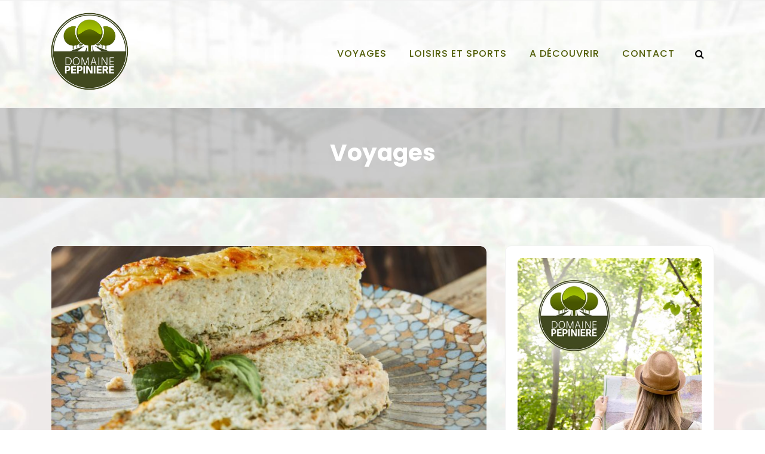

--- FILE ---
content_type: text/html; charset=UTF-8
request_url: https://www.domaine-pepiniere.fr/voyages/
body_size: 11763
content:
<!doctype html>
<html lang="fr-FR">
<head>
	<meta charset="UTF-8">
	<meta name="viewport" content="width=device-width, initial-scale=1">
	<link rel="profile" href="http://gmpg.org/xfn/11">
	<title>Voyages</title>
<meta name='robots' content='max-image-preview:large' />
<link rel='dns-prefetch' href='//fonts.googleapis.com' />
<link rel="alternate" type="application/rss+xml" title=" &raquo; Flux" href="https://www.domaine-pepiniere.fr/feed/" />
<link rel="alternate" type="application/rss+xml" title=" &raquo; Flux des commentaires" href="https://www.domaine-pepiniere.fr/comments/feed/" />
<link rel="alternate" type="application/rss+xml" title=" &raquo; Flux de la catégorie Voyages" href="https://www.domaine-pepiniere.fr/voyages/feed/" />
<style id='wp-img-auto-sizes-contain-inline-css' type='text/css'>
img:is([sizes=auto i],[sizes^="auto," i]){contain-intrinsic-size:3000px 1500px}
/*# sourceURL=wp-img-auto-sizes-contain-inline-css */
</style>
<style id='wp-emoji-styles-inline-css' type='text/css'>

	img.wp-smiley, img.emoji {
		display: inline !important;
		border: none !important;
		box-shadow: none !important;
		height: 1em !important;
		width: 1em !important;
		margin: 0 0.07em !important;
		vertical-align: -0.1em !important;
		background: none !important;
		padding: 0 !important;
	}
/*# sourceURL=wp-emoji-styles-inline-css */
</style>
<style id='wp-block-library-inline-css' type='text/css'>
:root{--wp-block-synced-color:#7a00df;--wp-block-synced-color--rgb:122,0,223;--wp-bound-block-color:var(--wp-block-synced-color);--wp-editor-canvas-background:#ddd;--wp-admin-theme-color:#007cba;--wp-admin-theme-color--rgb:0,124,186;--wp-admin-theme-color-darker-10:#006ba1;--wp-admin-theme-color-darker-10--rgb:0,107,160.5;--wp-admin-theme-color-darker-20:#005a87;--wp-admin-theme-color-darker-20--rgb:0,90,135;--wp-admin-border-width-focus:2px}@media (min-resolution:192dpi){:root{--wp-admin-border-width-focus:1.5px}}.wp-element-button{cursor:pointer}:root .has-very-light-gray-background-color{background-color:#eee}:root .has-very-dark-gray-background-color{background-color:#313131}:root .has-very-light-gray-color{color:#eee}:root .has-very-dark-gray-color{color:#313131}:root .has-vivid-green-cyan-to-vivid-cyan-blue-gradient-background{background:linear-gradient(135deg,#00d084,#0693e3)}:root .has-purple-crush-gradient-background{background:linear-gradient(135deg,#34e2e4,#4721fb 50%,#ab1dfe)}:root .has-hazy-dawn-gradient-background{background:linear-gradient(135deg,#faaca8,#dad0ec)}:root .has-subdued-olive-gradient-background{background:linear-gradient(135deg,#fafae1,#67a671)}:root .has-atomic-cream-gradient-background{background:linear-gradient(135deg,#fdd79a,#004a59)}:root .has-nightshade-gradient-background{background:linear-gradient(135deg,#330968,#31cdcf)}:root .has-midnight-gradient-background{background:linear-gradient(135deg,#020381,#2874fc)}:root{--wp--preset--font-size--normal:16px;--wp--preset--font-size--huge:42px}.has-regular-font-size{font-size:1em}.has-larger-font-size{font-size:2.625em}.has-normal-font-size{font-size:var(--wp--preset--font-size--normal)}.has-huge-font-size{font-size:var(--wp--preset--font-size--huge)}.has-text-align-center{text-align:center}.has-text-align-left{text-align:left}.has-text-align-right{text-align:right}.has-fit-text{white-space:nowrap!important}#end-resizable-editor-section{display:none}.aligncenter{clear:both}.items-justified-left{justify-content:flex-start}.items-justified-center{justify-content:center}.items-justified-right{justify-content:flex-end}.items-justified-space-between{justify-content:space-between}.screen-reader-text{border:0;clip-path:inset(50%);height:1px;margin:-1px;overflow:hidden;padding:0;position:absolute;width:1px;word-wrap:normal!important}.screen-reader-text:focus{background-color:#ddd;clip-path:none;color:#444;display:block;font-size:1em;height:auto;left:5px;line-height:normal;padding:15px 23px 14px;text-decoration:none;top:5px;width:auto;z-index:100000}html :where(.has-border-color){border-style:solid}html :where([style*=border-top-color]){border-top-style:solid}html :where([style*=border-right-color]){border-right-style:solid}html :where([style*=border-bottom-color]){border-bottom-style:solid}html :where([style*=border-left-color]){border-left-style:solid}html :where([style*=border-width]){border-style:solid}html :where([style*=border-top-width]){border-top-style:solid}html :where([style*=border-right-width]){border-right-style:solid}html :where([style*=border-bottom-width]){border-bottom-style:solid}html :where([style*=border-left-width]){border-left-style:solid}html :where(img[class*=wp-image-]){height:auto;max-width:100%}:where(figure){margin:0 0 1em}html :where(.is-position-sticky){--wp-admin--admin-bar--position-offset:var(--wp-admin--admin-bar--height,0px)}@media screen and (max-width:600px){html :where(.is-position-sticky){--wp-admin--admin-bar--position-offset:0px}}

/*# sourceURL=wp-block-library-inline-css */
</style><style id='global-styles-inline-css' type='text/css'>
:root{--wp--preset--aspect-ratio--square: 1;--wp--preset--aspect-ratio--4-3: 4/3;--wp--preset--aspect-ratio--3-4: 3/4;--wp--preset--aspect-ratio--3-2: 3/2;--wp--preset--aspect-ratio--2-3: 2/3;--wp--preset--aspect-ratio--16-9: 16/9;--wp--preset--aspect-ratio--9-16: 9/16;--wp--preset--color--black: #000000;--wp--preset--color--cyan-bluish-gray: #abb8c3;--wp--preset--color--white: #ffffff;--wp--preset--color--pale-pink: #f78da7;--wp--preset--color--vivid-red: #cf2e2e;--wp--preset--color--luminous-vivid-orange: #ff6900;--wp--preset--color--luminous-vivid-amber: #fcb900;--wp--preset--color--light-green-cyan: #7bdcb5;--wp--preset--color--vivid-green-cyan: #00d084;--wp--preset--color--pale-cyan-blue: #8ed1fc;--wp--preset--color--vivid-cyan-blue: #0693e3;--wp--preset--color--vivid-purple: #9b51e0;--wp--preset--gradient--vivid-cyan-blue-to-vivid-purple: linear-gradient(135deg,rgb(6,147,227) 0%,rgb(155,81,224) 100%);--wp--preset--gradient--light-green-cyan-to-vivid-green-cyan: linear-gradient(135deg,rgb(122,220,180) 0%,rgb(0,208,130) 100%);--wp--preset--gradient--luminous-vivid-amber-to-luminous-vivid-orange: linear-gradient(135deg,rgb(252,185,0) 0%,rgb(255,105,0) 100%);--wp--preset--gradient--luminous-vivid-orange-to-vivid-red: linear-gradient(135deg,rgb(255,105,0) 0%,rgb(207,46,46) 100%);--wp--preset--gradient--very-light-gray-to-cyan-bluish-gray: linear-gradient(135deg,rgb(238,238,238) 0%,rgb(169,184,195) 100%);--wp--preset--gradient--cool-to-warm-spectrum: linear-gradient(135deg,rgb(74,234,220) 0%,rgb(151,120,209) 20%,rgb(207,42,186) 40%,rgb(238,44,130) 60%,rgb(251,105,98) 80%,rgb(254,248,76) 100%);--wp--preset--gradient--blush-light-purple: linear-gradient(135deg,rgb(255,206,236) 0%,rgb(152,150,240) 100%);--wp--preset--gradient--blush-bordeaux: linear-gradient(135deg,rgb(254,205,165) 0%,rgb(254,45,45) 50%,rgb(107,0,62) 100%);--wp--preset--gradient--luminous-dusk: linear-gradient(135deg,rgb(255,203,112) 0%,rgb(199,81,192) 50%,rgb(65,88,208) 100%);--wp--preset--gradient--pale-ocean: linear-gradient(135deg,rgb(255,245,203) 0%,rgb(182,227,212) 50%,rgb(51,167,181) 100%);--wp--preset--gradient--electric-grass: linear-gradient(135deg,rgb(202,248,128) 0%,rgb(113,206,126) 100%);--wp--preset--gradient--midnight: linear-gradient(135deg,rgb(2,3,129) 0%,rgb(40,116,252) 100%);--wp--preset--font-size--small: 13px;--wp--preset--font-size--medium: 20px;--wp--preset--font-size--large: 36px;--wp--preset--font-size--x-large: 42px;--wp--preset--spacing--20: 0.44rem;--wp--preset--spacing--30: 0.67rem;--wp--preset--spacing--40: 1rem;--wp--preset--spacing--50: 1.5rem;--wp--preset--spacing--60: 2.25rem;--wp--preset--spacing--70: 3.38rem;--wp--preset--spacing--80: 5.06rem;--wp--preset--shadow--natural: 6px 6px 9px rgba(0, 0, 0, 0.2);--wp--preset--shadow--deep: 12px 12px 50px rgba(0, 0, 0, 0.4);--wp--preset--shadow--sharp: 6px 6px 0px rgba(0, 0, 0, 0.2);--wp--preset--shadow--outlined: 6px 6px 0px -3px rgb(255, 255, 255), 6px 6px rgb(0, 0, 0);--wp--preset--shadow--crisp: 6px 6px 0px rgb(0, 0, 0);}:where(.is-layout-flex){gap: 0.5em;}:where(.is-layout-grid){gap: 0.5em;}body .is-layout-flex{display: flex;}.is-layout-flex{flex-wrap: wrap;align-items: center;}.is-layout-flex > :is(*, div){margin: 0;}body .is-layout-grid{display: grid;}.is-layout-grid > :is(*, div){margin: 0;}:where(.wp-block-columns.is-layout-flex){gap: 2em;}:where(.wp-block-columns.is-layout-grid){gap: 2em;}:where(.wp-block-post-template.is-layout-flex){gap: 1.25em;}:where(.wp-block-post-template.is-layout-grid){gap: 1.25em;}.has-black-color{color: var(--wp--preset--color--black) !important;}.has-cyan-bluish-gray-color{color: var(--wp--preset--color--cyan-bluish-gray) !important;}.has-white-color{color: var(--wp--preset--color--white) !important;}.has-pale-pink-color{color: var(--wp--preset--color--pale-pink) !important;}.has-vivid-red-color{color: var(--wp--preset--color--vivid-red) !important;}.has-luminous-vivid-orange-color{color: var(--wp--preset--color--luminous-vivid-orange) !important;}.has-luminous-vivid-amber-color{color: var(--wp--preset--color--luminous-vivid-amber) !important;}.has-light-green-cyan-color{color: var(--wp--preset--color--light-green-cyan) !important;}.has-vivid-green-cyan-color{color: var(--wp--preset--color--vivid-green-cyan) !important;}.has-pale-cyan-blue-color{color: var(--wp--preset--color--pale-cyan-blue) !important;}.has-vivid-cyan-blue-color{color: var(--wp--preset--color--vivid-cyan-blue) !important;}.has-vivid-purple-color{color: var(--wp--preset--color--vivid-purple) !important;}.has-black-background-color{background-color: var(--wp--preset--color--black) !important;}.has-cyan-bluish-gray-background-color{background-color: var(--wp--preset--color--cyan-bluish-gray) !important;}.has-white-background-color{background-color: var(--wp--preset--color--white) !important;}.has-pale-pink-background-color{background-color: var(--wp--preset--color--pale-pink) !important;}.has-vivid-red-background-color{background-color: var(--wp--preset--color--vivid-red) !important;}.has-luminous-vivid-orange-background-color{background-color: var(--wp--preset--color--luminous-vivid-orange) !important;}.has-luminous-vivid-amber-background-color{background-color: var(--wp--preset--color--luminous-vivid-amber) !important;}.has-light-green-cyan-background-color{background-color: var(--wp--preset--color--light-green-cyan) !important;}.has-vivid-green-cyan-background-color{background-color: var(--wp--preset--color--vivid-green-cyan) !important;}.has-pale-cyan-blue-background-color{background-color: var(--wp--preset--color--pale-cyan-blue) !important;}.has-vivid-cyan-blue-background-color{background-color: var(--wp--preset--color--vivid-cyan-blue) !important;}.has-vivid-purple-background-color{background-color: var(--wp--preset--color--vivid-purple) !important;}.has-black-border-color{border-color: var(--wp--preset--color--black) !important;}.has-cyan-bluish-gray-border-color{border-color: var(--wp--preset--color--cyan-bluish-gray) !important;}.has-white-border-color{border-color: var(--wp--preset--color--white) !important;}.has-pale-pink-border-color{border-color: var(--wp--preset--color--pale-pink) !important;}.has-vivid-red-border-color{border-color: var(--wp--preset--color--vivid-red) !important;}.has-luminous-vivid-orange-border-color{border-color: var(--wp--preset--color--luminous-vivid-orange) !important;}.has-luminous-vivid-amber-border-color{border-color: var(--wp--preset--color--luminous-vivid-amber) !important;}.has-light-green-cyan-border-color{border-color: var(--wp--preset--color--light-green-cyan) !important;}.has-vivid-green-cyan-border-color{border-color: var(--wp--preset--color--vivid-green-cyan) !important;}.has-pale-cyan-blue-border-color{border-color: var(--wp--preset--color--pale-cyan-blue) !important;}.has-vivid-cyan-blue-border-color{border-color: var(--wp--preset--color--vivid-cyan-blue) !important;}.has-vivid-purple-border-color{border-color: var(--wp--preset--color--vivid-purple) !important;}.has-vivid-cyan-blue-to-vivid-purple-gradient-background{background: var(--wp--preset--gradient--vivid-cyan-blue-to-vivid-purple) !important;}.has-light-green-cyan-to-vivid-green-cyan-gradient-background{background: var(--wp--preset--gradient--light-green-cyan-to-vivid-green-cyan) !important;}.has-luminous-vivid-amber-to-luminous-vivid-orange-gradient-background{background: var(--wp--preset--gradient--luminous-vivid-amber-to-luminous-vivid-orange) !important;}.has-luminous-vivid-orange-to-vivid-red-gradient-background{background: var(--wp--preset--gradient--luminous-vivid-orange-to-vivid-red) !important;}.has-very-light-gray-to-cyan-bluish-gray-gradient-background{background: var(--wp--preset--gradient--very-light-gray-to-cyan-bluish-gray) !important;}.has-cool-to-warm-spectrum-gradient-background{background: var(--wp--preset--gradient--cool-to-warm-spectrum) !important;}.has-blush-light-purple-gradient-background{background: var(--wp--preset--gradient--blush-light-purple) !important;}.has-blush-bordeaux-gradient-background{background: var(--wp--preset--gradient--blush-bordeaux) !important;}.has-luminous-dusk-gradient-background{background: var(--wp--preset--gradient--luminous-dusk) !important;}.has-pale-ocean-gradient-background{background: var(--wp--preset--gradient--pale-ocean) !important;}.has-electric-grass-gradient-background{background: var(--wp--preset--gradient--electric-grass) !important;}.has-midnight-gradient-background{background: var(--wp--preset--gradient--midnight) !important;}.has-small-font-size{font-size: var(--wp--preset--font-size--small) !important;}.has-medium-font-size{font-size: var(--wp--preset--font-size--medium) !important;}.has-large-font-size{font-size: var(--wp--preset--font-size--large) !important;}.has-x-large-font-size{font-size: var(--wp--preset--font-size--x-large) !important;}
/*# sourceURL=global-styles-inline-css */
</style>

<style id='classic-theme-styles-inline-css' type='text/css'>
/*! This file is auto-generated */
.wp-block-button__link{color:#fff;background-color:#32373c;border-radius:9999px;box-shadow:none;text-decoration:none;padding:calc(.667em + 2px) calc(1.333em + 2px);font-size:1.125em}.wp-block-file__button{background:#32373c;color:#fff;text-decoration:none}
/*# sourceURL=/wp-includes/css/classic-themes.min.css */
</style>
<link rel='stylesheet' id='contact-form-7-css' href='https://www.domaine-pepiniere.fr/wp-content/plugins/contact-form-7/includes/css/styles.css?ver=6.1.4' type='text/css' media='all' />
<link rel='stylesheet' id='minimalblog-style-css' href='https://www.domaine-pepiniere.fr/wp-content/themes/minimalblog/style.css?ver=6.9' type='text/css' media='all' />
<style id='minimalblog-style-inline-css' type='text/css'>

	@media only screen and (min-width: 768px) {
		#cssmenu>ul>li>a, #cssmenu>ul>li>a:after, #cssmenu>ul>li.current-menu-item>a:after, #cssmenu>ul>li.current_page_item>a:after{
	    	color: #535f0b !important;
		}
		#cssmenu>ul>li>a:hover, #cssmenu>ul>li>a:hover:after, #cssmenu>ul>li.current-menu-item>a:hover:after, #cssmenu>ul>li.current_page_item>a:hover:after, #cssmenu ul ul li a:hover{
	    	color: #8fa411 !important;
		}
	}

	.page-banner-area{
		height: 150px;
		min-height: 150px;
	}

	.minimalblog-credit {
	    position: absolute !important;
	    left: 50% !important;
	    visibility: visible !important;
	    width: 15px !important;
	    height: 15px !important;
	    opacity: 1 !important;
	    z-index: 1 !important;
	    top: calc(50% - 9.5px);
	}
	.minimalblog-credit span {
	    font-size: 0;
	}
	.minimalblog-credit a, .minimalblog-credit a:hover {
	    color: #f8af86 ;
	    cursor: pointer ;
	    opacity: 1 ;
	}
	body.border_and_box_shadow_hide .footer-area.section-padding, body.border_and_box_shadow_hide footer#colophon, body.border_and_box_shadow_hide .widget, body.border_and_box_shadow_hide .blog-post-section article, body.border_and_box_shadow_hide .archive-page-section article, body.border_and_box_shadow_hide .menu-area, body.border_and_box_shadow_hide .site-topbar-area {
	    border: 0 !important;
	    box-shadow: none !important;
	}
	.readmore a,.btn.btn-warning, input[type="submit"], button[type="submit"], span.edit-link a, .comment-form button.btn.btn-primary, .banner-button a, table#wp-calendar #today, ul.pagination li .page-numbers, .woocommerce ul.products li.product .button, .woocommerce div.product .woocommerce-tabs ul.tabs li.active, .woocommerce #respond input#submit.alt, .woocommerce a.button.alt, .woocommerce button.button.alt, .woocommerce input.button.alt, .woocommerce #respond input#submit, .woocommerce a.button, .woocommerce button.button, .woocommerce input.button, .woocommerce nav.woocommerce-pagination ul li a, .woocommerce nav.woocommerce-pagination ul li span, .woocommerce span.onsale, .header-three .social-link-top a, .header-three-search .search-popup>div, .mini-shopping-cart-inner #minicarcount, .popular-post-content a:hover, .tagcloud a, .minimalblog-standard-post__social-share a, span.tags-links a{
		background-color: #535f0b;
	}
	.static_icon a, .site-info a, .scrooltotop a, #cssmenu.light ul li a:hover, .social-link-top a:hover, .footer-menu ul li a:hover, #cssmenu.light ul li a:hover:after, a:hover, a:focus, a:active, .post-title a:hover h2, .post-title a:hover h4, #cssmenu.light li.current_page_item a, li.current_page_item a, .author-social-link a, .post-title a:hover *, .woocommerce ul.products li.product .price, .woocommerce div.product p.price, .woocommerce div.product span.price, .tagcloud a:hover, .minimalblog-credit a, .minimalblog-credit a:hover, .woocommerce ul.products li.product .woocommerce-loop-product__title:hover, table#wp-calendar a, .blog-single-featured-block a h3:hover, .widget li a:hover, .mini-shopping-cart-inner a, .blog-meta ul li span.fa{
		color: #535f0b;
	}
	input[type="submit"], button[type="submit"], .title-parent, blockquote{
		border-color: #535f0b;
	}
	body, button, input, select, textarea { 
		font-family: 0; 
		font-size: px;
		font-weight: ;
		line-height: px;
	}
	
/*# sourceURL=minimalblog-style-inline-css */
</style>
<link rel='stylesheet' id='minimalblog-child-style-css' href='https://www.domaine-pepiniere.fr/wp-content/themes/minimalblog-child/style.css?ver=6.9' type='text/css' media='all' />
<link rel='stylesheet' id='minimalblog-source-body-css' href='//fonts.googleapis.com/css?family=Poppins%3A400%2C500%2C600%2C700%2C800%2C900&#038;ver=6.9' type='text/css' media='all' />
<link rel='stylesheet' id='bootstrap-css' href='https://www.domaine-pepiniere.fr/wp-content/themes/minimalblog/css/bootstrap.css?ver=6.9' type='text/css' media='all' />
<link rel='stylesheet' id='font-awesome-css' href='https://www.domaine-pepiniere.fr/wp-content/themes/minimalblog/css/font-awesome.css?ver=6.9' type='text/css' media='all' />
<link rel='stylesheet' id='owl-carousel-css' href='https://www.domaine-pepiniere.fr/wp-content/themes/minimalblog/css/owl.carousel.css?ver=6.9' type='text/css' media='all' />
<link rel='stylesheet' id='magnific-popup-css' href='https://www.domaine-pepiniere.fr/wp-content/themes/minimalblog/css/magnific-popup.css?ver=6.9' type='text/css' media='all' />
<link rel='stylesheet' id='menu-css' href='https://www.domaine-pepiniere.fr/wp-content/themes/minimalblog/css/menu.css?ver=6.9' type='text/css' media='all' />
<link rel='stylesheet' id='minimalblog-block-style-css' href='https://www.domaine-pepiniere.fr/wp-content/themes/minimalblog/css/blocks.css?ver=1.1' type='text/css' media='all' />
<link rel='stylesheet' id='minimalblog-responsive-css' href='https://www.domaine-pepiniere.fr/wp-content/themes/minimalblog/css/responsive.css?ver=6.9' type='text/css' media='all' />
<script type="text/javascript" src="https://www.domaine-pepiniere.fr/wp-includes/js/jquery/jquery.min.js?ver=3.7.1" id="jquery-core-js"></script>
<script type="text/javascript" src="https://www.domaine-pepiniere.fr/wp-includes/js/jquery/jquery-migrate.min.js?ver=3.4.1" id="jquery-migrate-js"></script>
<link rel="https://api.w.org/" href="https://www.domaine-pepiniere.fr/wp-json/" /><link rel="alternate" title="JSON" type="application/json" href="https://www.domaine-pepiniere.fr/wp-json/wp/v2/categories/3" /><link rel="EditURI" type="application/rsd+xml" title="RSD" href="https://www.domaine-pepiniere.fr/xmlrpc.php?rsd" />
<meta name="generator" content="WordPress 6.9" />
		<style type="text/css">
					.site-title,
			.site-description {
				position: absolute;
				clip: rect(1px, 1px, 1px, 1px);
			}
					</style>
		<style type="text/css" id="custom-background-css">
body.custom-background { background-image: url("https://www.domaine-pepiniere.fr/wp-content/uploads/2023/08/pepinBG.jpg"); background-position: center top; background-size: cover; background-repeat: no-repeat; background-attachment: fixed; }
</style>
	<link rel="icon" href="https://www.domaine-pepiniere.fr/wp-content/uploads/2023/08/domaineP-100x100.png" sizes="32x32" />
<link rel="icon" href="https://www.domaine-pepiniere.fr/wp-content/uploads/2023/08/domaineP-238x238.png" sizes="192x192" />
<link rel="apple-touch-icon" href="https://www.domaine-pepiniere.fr/wp-content/uploads/2023/08/domaineP-238x238.png" />
<meta name="msapplication-TileImage" content="https://www.domaine-pepiniere.fr/wp-content/uploads/2023/08/domaineP-300x300.png" />
		<style type="text/css" id="wp-custom-css">
			img {border-radius:8px}

.site-branding-area img {max-width:130px}

.entry-content a, .inner-sidebar a {
    color: #8fa411;
}

.entry-content {
    padding:30px!important;

}		</style>
		</head>
<body class="archive category category-voyages category-3 custom-background wp-custom-logo wp-embed-responsive wp-theme-minimalblog wp-child-theme-minimalblog-child hfeed preloader-wrapper">
	<a class="skip-link screen-reader-text" href="#content">Skip to content</a>
	<div id="page" class="site">
<div id="mainmenu" class="header-four-menu-area menu-area sticky-top">
	<div class="container">
		<div class="row">
			<div class="col-md-3">
				<div class="site-branding-area">
				<a href="https://www.domaine-pepiniere.fr/" class="custom-logo-link" rel="home"><img width="448" height="448" src="https://www.domaine-pepiniere.fr/wp-content/uploads/2023/08/domaineP.png" class="custom-logo" alt="domaine Pepiniere" decoding="async" fetchpriority="high" srcset="https://www.domaine-pepiniere.fr/wp-content/uploads/2023/08/domaineP.png 448w, https://www.domaine-pepiniere.fr/wp-content/uploads/2023/08/domaineP-300x300.png 300w, https://www.domaine-pepiniere.fr/wp-content/uploads/2023/08/domaineP-150x150.png 150w, https://www.domaine-pepiniere.fr/wp-content/uploads/2023/08/domaineP-238x238.png 238w, https://www.domaine-pepiniere.fr/wp-content/uploads/2023/08/domaineP-100x100.png 100w" sizes="(max-width: 448px) 100vw, 448px" /></a>					<h1 class="site-title"><a href="https://www.domaine-pepiniere.fr/" rel="home"></a></h1>
										</div>
			</div>
			<div class="col-md-9 text-right align-self-center">
				<div class="cssmenu" id="cssmenu">
					<ul id="menu-menu" class="menu"><li id="menu-item-26" class="menu-item menu-item-type-taxonomy menu-item-object-category current-menu-item menu-item-26"><a href="https://www.domaine-pepiniere.fr/voyages/" aria-current="page">Voyages</a></li>
<li id="menu-item-25" class="menu-item menu-item-type-taxonomy menu-item-object-category menu-item-25"><a href="https://www.domaine-pepiniere.fr/loisirs-et-sports/">Loisirs et sports</a></li>
<li id="menu-item-24" class="menu-item menu-item-type-taxonomy menu-item-object-category menu-item-24"><a href="https://www.domaine-pepiniere.fr/a-decouvrir/">A découvrir</a></li>
<li id="menu-item-14" class="menu-item menu-item-type-post_type menu-item-object-page menu-item-14"><a href="https://www.domaine-pepiniere.fr/contactez-nous/">Contact</a></li>
</ul>				 </div>
			</div>
		</div>
	</div>
</div>
<div class="searchform-area">
	  <div class="search-close">
		  <i class="fa fa-times"></i>
	  </div>
	  <div class="search-form-inner">
	  <div class="container">
		<div class="row">
			<div class="col-md-12">
				<div class="sidebarsearch">
<form class="search-form" method="get" action="https://www.domaine-pepiniere.fr/">
	<div class="form-group">
	<input type="text" class="form-control" id="search" placeholder="Search Here....." value="" name="s">
	<button type="submit"><i class="fa fa-search" aria-hidden="true"></i></button>
	</div>
</form>
</div>
			</div>
		</div>
	</div>
	</div>
  </div>
		 <div class="page-banner-area" style="background-image: url(https://www.domaine-pepiniere.fr/wp-content/uploads/2023/08/topEPEIN.jpg);">
		    <div class="container">
		        <div class="row">
		            <div class="col-md-12 text-center">
		                <div class="page-banner-text">
							<div class="title-breadcrumb-inner">			<h1 class="page-title">Voyages</h1>
			</div>		                </div>
		            </div>
		        </div>
		    </div>
		</div>
		<div id="content" class="site-content">
	<div id="primary" class="content-area">
		<main id="main" class="site-main archive-page-section">
				<div class="container">
		<div class="row wrapper-content">
			<div class="col-md-7 col-lg-8 order-0">
	<article id="post-65" class="minimalblog-standard-post post-65 post type-post status-publish format-standard has-post-thumbnail hentry category-voyages">
	<div class="row text-left">
		<div class="col-md-12">
			<div class="minimalblog-standard-post__thumbnail post-header">
	
				<a href="https://www.domaine-pepiniere.fr/voyage-gourmand-partez-a-la-rencontre-de-la-terrine-de-poisson-artisanale/"><img width="750" height="400" src="https://www.domaine-pepiniere.fr/wp-content/uploads/2025/07/voyage-gourmand-partez-a-la-rencontre-de-la-terrine-de-poisson-artisanale-750x400.jpg" class="attachment-minimalblog-standard-post-thumbnial size-minimalblog-standard-post-thumbnial wp-post-image" alt="Voyage gourmand : partez à la rencontre de la terrine de poisson artisanale" decoding="async" /></a>
		</div>
		</div>
		<div class="col-md-12">
			<div class="minimalblog-entry-content">
				<div class="category-links">
					<span class="cat-links">Posted in <a href="https://www.domaine-pepiniere.fr/voyages/" rel="category tag">Voyages</a></span>				</div>
				<div class="post-title">
										<a href="https://www.domaine-pepiniere.fr/voyage-gourmand-partez-a-la-rencontre-de-la-terrine-de-poisson-artisanale/"><h2>Voyage gourmand : partez à la rencontre de la terrine de poisson artisanale</h2></a>
				</div>
				<div class="blog-meta">
					<ul>
						<li class="author-meta"><a href="https://www.domaine-pepiniere.fr/author/domaine_pepinie/"><span class="post-author-image"></span> domaine_pepinie</a></li>
						<li><span class="fa fa-calendar-o"></span> <span class="posted-on">posted on <a href="https://www.domaine-pepiniere.fr/voyage-gourmand-partez-a-la-rencontre-de-la-terrine-de-poisson-artisanale/" rel="bookmark"><time class="entry-date published updated" datetime="2025-07-15T08:41:38+02:00">15 juillet 2025</time></a></span></li>
						<li><span class="fa fa-comment-o"></span> <span>Commentaires fermés<span class="screen-reader-text"> sur Voyage gourmand : partez à la rencontre de la terrine de poisson artisanale</span></span></li>
					</ul>
				</div>
				<div class="minimalblog-excerpt">
					Des envies d’évasion passent parfois par l’assiette, et rien de tel qu’un voyage gourmand pour découvrir des saveurs authentiques issues du				</div>
				<div class="readmore">
										<a href="https://www.domaine-pepiniere.fr/voyage-gourmand-partez-a-la-rencontre-de-la-terrine-de-poisson-artisanale/">Lire</a>
				</div>
			</div>
		</div>
	</div>
</article><!-- #post-65 -->
<article id="post-55" class="minimalblog-standard-post post-55 post type-post status-publish format-standard has-post-thumbnail hentry category-voyages">
	<div class="row text-left">
		<div class="col-md-12">
			<div class="minimalblog-standard-post__thumbnail post-header">
	
				<a href="https://www.domaine-pepiniere.fr/location-de-noel-pourquoi-privilegier-une-residence-dans-les-pyrenees/"><img width="750" height="400" src="https://www.domaine-pepiniere.fr/wp-content/uploads/2024/01/location-de-noel-pourquoi-privilegier-une-residence-dans-les-pyrenees-750x400.jpg" class="attachment-minimalblog-standard-post-thumbnial size-minimalblog-standard-post-thumbnial wp-post-image" alt="Location de Noël : pourquoi privilégier une résidence dans les Pyrénées ?" decoding="async" /></a>
		</div>
		</div>
		<div class="col-md-12">
			<div class="minimalblog-entry-content">
				<div class="category-links">
					<span class="cat-links">Posted in <a href="https://www.domaine-pepiniere.fr/voyages/" rel="category tag">Voyages</a></span>				</div>
				<div class="post-title">
										<a href="https://www.domaine-pepiniere.fr/location-de-noel-pourquoi-privilegier-une-residence-dans-les-pyrenees/"><h2>Location de Noël : pourquoi privilégier une résidence dans les Pyrénées ?</h2></a>
				</div>
				<div class="blog-meta">
					<ul>
						<li class="author-meta"><a href="https://www.domaine-pepiniere.fr/author/domaine_pepinie/"><span class="post-author-image"></span> domaine_pepinie</a></li>
						<li><span class="fa fa-calendar-o"></span> <span class="posted-on">posted on <a href="https://www.domaine-pepiniere.fr/location-de-noel-pourquoi-privilegier-une-residence-dans-les-pyrenees/" rel="bookmark"><time class="entry-date published" datetime="2024-01-04T09:41:30+01:00">4 janvier 2024</time><time class="updated" datetime="2024-01-04T09:41:52+01:00">4 janvier 2024</time></a></span></li>
						<li><span class="fa fa-comment-o"></span> <span>Commentaires fermés<span class="screen-reader-text"> sur Location de Noël : pourquoi privilégier une résidence dans les Pyrénées ?</span></span></li>
					</ul>
				</div>
				<div class="minimalblog-excerpt">
					Noël est une période magique pour les enfants comme pour les adultes qui sont contents de se retrouver en famille. Il est donc intéressant de				</div>
				<div class="readmore">
										<a href="https://www.domaine-pepiniere.fr/location-de-noel-pourquoi-privilegier-une-residence-dans-les-pyrenees/">Lire</a>
				</div>
			</div>
		</div>
	</div>
</article><!-- #post-55 -->
<article id="post-49" class="minimalblog-standard-post post-49 post type-post status-publish format-standard has-post-thumbnail hentry category-voyages">
	<div class="row text-left">
		<div class="col-md-12">
			<div class="minimalblog-standard-post__thumbnail post-header">
	
				<a href="https://www.domaine-pepiniere.fr/quel-est-lavantage-de-louer-une-voiture-pour-visiter-la-martinique/"><img width="750" height="400" src="https://www.domaine-pepiniere.fr/wp-content/uploads/2023/12/quel-est-lavantage-de-louer-une-voiture-pour-visiter-la-martinique-750x400.jpg" class="attachment-minimalblog-standard-post-thumbnial size-minimalblog-standard-post-thumbnial wp-post-image" alt="Quel est l&#039;avantage de louer une voiture pour visiter la Martinique ?" decoding="async" loading="lazy" /></a>
		</div>
		</div>
		<div class="col-md-12">
			<div class="minimalblog-entry-content">
				<div class="category-links">
					<span class="cat-links">Posted in <a href="https://www.domaine-pepiniere.fr/voyages/" rel="category tag">Voyages</a></span>				</div>
				<div class="post-title">
										<a href="https://www.domaine-pepiniere.fr/quel-est-lavantage-de-louer-une-voiture-pour-visiter-la-martinique/"><h2>Quel est l&rsquo;avantage de louer une voiture pour visiter la Martinique ?</h2></a>
				</div>
				<div class="blog-meta">
					<ul>
						<li class="author-meta"><a href="https://www.domaine-pepiniere.fr/author/domaine_pepinie/"><span class="post-author-image"></span> domaine_pepinie</a></li>
						<li><span class="fa fa-calendar-o"></span> <span class="posted-on">posted on <a href="https://www.domaine-pepiniere.fr/quel-est-lavantage-de-louer-une-voiture-pour-visiter-la-martinique/" rel="bookmark"><time class="entry-date published updated" datetime="2023-12-04T10:05:22+01:00">4 décembre 2023</time></a></span></li>
						<li><span class="fa fa-comment-o"></span> <span>Commentaires fermés<span class="screen-reader-text"> sur Quel est l&rsquo;avantage de louer une voiture pour visiter la Martinique ?</span></span></li>
					</ul>
				</div>
				<div class="minimalblog-excerpt">
					La Martinique, une île des Caraïbes, est une destination de rêve pour de nombreux voyageurs. Avec ses plages de sable fin, ses eaux cristallines				</div>
				<div class="readmore">
										<a href="https://www.domaine-pepiniere.fr/quel-est-lavantage-de-louer-une-voiture-pour-visiter-la-martinique/">Lire</a>
				</div>
			</div>
		</div>
	</div>
</article><!-- #post-49 -->
<article id="post-43" class="minimalblog-standard-post post-43 post type-post status-publish format-standard has-post-thumbnail hentry category-voyages">
	<div class="row text-left">
		<div class="col-md-12">
			<div class="minimalblog-standard-post__thumbnail post-header">
	
				<a href="https://www.domaine-pepiniere.fr/les-caraibes-destination-ideale-pour-une-croisiere/"><img width="750" height="400" src="https://www.domaine-pepiniere.fr/wp-content/uploads/2023/09/les-caraibes-destination-ideale-pour-une-croisiere-750x400.jpg" class="attachment-minimalblog-standard-post-thumbnial size-minimalblog-standard-post-thumbnial wp-post-image" alt="Les Caraïbes : destination idéale pour une croisière" decoding="async" loading="lazy" /></a>
		</div>
		</div>
		<div class="col-md-12">
			<div class="minimalblog-entry-content">
				<div class="category-links">
					<span class="cat-links">Posted in <a href="https://www.domaine-pepiniere.fr/voyages/" rel="category tag">Voyages</a></span>				</div>
				<div class="post-title">
										<a href="https://www.domaine-pepiniere.fr/les-caraibes-destination-ideale-pour-une-croisiere/"><h2>Les Caraïbes : destination idéale pour une croisière</h2></a>
				</div>
				<div class="blog-meta">
					<ul>
						<li class="author-meta"><a href="https://www.domaine-pepiniere.fr/author/domaine_pepinie/"><span class="post-author-image"></span> domaine_pepinie</a></li>
						<li><span class="fa fa-calendar-o"></span> <span class="posted-on">posted on <a href="https://www.domaine-pepiniere.fr/les-caraibes-destination-ideale-pour-une-croisiere/" rel="bookmark"><time class="entry-date published updated" datetime="2023-09-29T10:05:37+02:00">29 septembre 2023</time></a></span></li>
						<li><span class="fa fa-comment-o"></span> <span>Commentaires fermés<span class="screen-reader-text"> sur Les Caraïbes : destination idéale pour une croisière</span></span></li>
					</ul>
				</div>
				<div class="minimalblog-excerpt">
					Les Caraïbes sont souvent considérées comme le paradis sur terre, avec leurs plages de sable blanc, leurs eaux turquoise et leur climat tropical.				</div>
				<div class="readmore">
										<a href="https://www.domaine-pepiniere.fr/les-caraibes-destination-ideale-pour-une-croisiere/">Lire</a>
				</div>
			</div>
		</div>
	</div>
</article><!-- #post-43 -->
<article id="post-34" class="minimalblog-standard-post post-34 post type-post status-publish format-standard has-post-thumbnail hentry category-voyages">
	<div class="row text-left">
		<div class="col-md-12">
			<div class="minimalblog-standard-post__thumbnail post-header">
	
				<a href="https://www.domaine-pepiniere.fr/lisbonne-en-3-jours/"><img width="750" height="400" src="https://www.domaine-pepiniere.fr/wp-content/uploads/2023/08/lisbonne-750x400.jpg" class="attachment-minimalblog-standard-post-thumbnial size-minimalblog-standard-post-thumbnial wp-post-image" alt="" decoding="async" loading="lazy" /></a>
		</div>
		</div>
		<div class="col-md-12">
			<div class="minimalblog-entry-content">
				<div class="category-links">
					<span class="cat-links">Posted in <a href="https://www.domaine-pepiniere.fr/voyages/" rel="category tag">Voyages</a></span>				</div>
				<div class="post-title">
										<a href="https://www.domaine-pepiniere.fr/lisbonne-en-3-jours/"><h2>Que voir à Lisbonne en 3 jours ?</h2></a>
				</div>
				<div class="blog-meta">
					<ul>
						<li class="author-meta"><a href="https://www.domaine-pepiniere.fr/author/domaine_pepinie/"><span class="post-author-image"></span> domaine_pepinie</a></li>
						<li><span class="fa fa-calendar-o"></span> <span class="posted-on">posted on <a href="https://www.domaine-pepiniere.fr/lisbonne-en-3-jours/" rel="bookmark"><time class="entry-date published updated" datetime="2023-08-17T11:58:49+02:00">17 août 2023</time></a></span></li>
						<li><span class="fa fa-comment-o"></span> <span>Commentaires fermés<span class="screen-reader-text"> sur Que voir à Lisbonne en 3 jours ?</span></span></li>
					</ul>
				</div>
				<div class="minimalblog-excerpt">
					Les tramways jaunes qui montent et descendent les sept collines, les carreaux de céramique colorés, les pasteis de nata encore chauds. Nous vous				</div>
				<div class="readmore">
										<a href="https://www.domaine-pepiniere.fr/lisbonne-en-3-jours/">Lire</a>
				</div>
			</div>
		</div>
	</div>
</article><!-- #post-34 -->
<article id="post-27" class="minimalblog-standard-post post-27 post type-post status-publish format-standard has-post-thumbnail hentry category-voyages">
	<div class="row text-left">
		<div class="col-md-12">
			<div class="minimalblog-standard-post__thumbnail post-header">
	
				<a href="https://www.domaine-pepiniere.fr/5-itineraires-pour-decouvrir-la-beaute-du-vieux-continent/"><img width="750" height="400" src="https://www.domaine-pepiniere.fr/wp-content/uploads/2023/08/roadtripvoiture-750x400.jpg" class="attachment-minimalblog-standard-post-thumbnial size-minimalblog-standard-post-thumbnial wp-post-image" alt="" decoding="async" loading="lazy" /></a>
		</div>
		</div>
		<div class="col-md-12">
			<div class="minimalblog-entry-content">
				<div class="category-links">
					<span class="cat-links">Posted in <a href="https://www.domaine-pepiniere.fr/voyages/" rel="category tag">Voyages</a></span>				</div>
				<div class="post-title">
										<a href="https://www.domaine-pepiniere.fr/5-itineraires-pour-decouvrir-la-beaute-du-vieux-continent/"><h2>5 itinéraires pour découvrir la beauté du Vieux Continent</h2></a>
				</div>
				<div class="blog-meta">
					<ul>
						<li class="author-meta"><a href="https://www.domaine-pepiniere.fr/author/domaine_pepinie/"><span class="post-author-image"></span> domaine_pepinie</a></li>
						<li><span class="fa fa-calendar-o"></span> <span class="posted-on">posted on <a href="https://www.domaine-pepiniere.fr/5-itineraires-pour-decouvrir-la-beaute-du-vieux-continent/" rel="bookmark"><time class="entry-date published" datetime="2023-08-01T11:14:21+02:00">1 août 2023</time><time class="updated" datetime="2023-08-17T11:24:40+02:00">17 août 2023</time></a></span></li>
						<li><span class="fa fa-comment-o"></span> <span>Commentaires fermés<span class="screen-reader-text"> sur 5 itinéraires pour découvrir la beauté du Vieux Continent</span></span></li>
					</ul>
				</div>
				<div class="minimalblog-excerpt">
					Voyager en voiture est le meilleur moyen de découvrir une destination et ses différentes facettes. C&rsquo;est le seul moyen de se déplacer à son				</div>
				<div class="readmore">
										<a href="https://www.domaine-pepiniere.fr/5-itineraires-pour-decouvrir-la-beaute-du-vieux-continent/">Lire</a>
				</div>
			</div>
		</div>
	</div>
</article><!-- #post-27 -->
<div class="pagination-left"></div>			</div>
							<div class="col-md-5 col-lg-4 order-1">
						<aside id="secondary" class="widget-area">
	<div class="inner-sidebar">
		<section id="media_image-3" class="widget widget_media_image"><img width="450" height="650" src="https://www.domaine-pepiniere.fr/wp-content/uploads/2023/08/travelDOMN.jpg" class="image wp-image-22  attachment-full size-full" alt="" style="max-width: 100%; height: auto;" decoding="async" loading="lazy" srcset="https://www.domaine-pepiniere.fr/wp-content/uploads/2023/08/travelDOMN.jpg 450w, https://www.domaine-pepiniere.fr/wp-content/uploads/2023/08/travelDOMN-208x300.jpg 208w" sizes="auto, (max-width: 450px) 100vw, 450px" /></section>		<section id="minimalblog-latest-post-3" class="widget widget_minimalblog-latest-post">		 <div class="title-parent"><h4 class="widget-title">Derniers articles</h4></div>	<ul class="recent-post-widget">
				<li class="d-flex">
			<div class="recent-post-thumb align-self-center">
				<a href="https://www.domaine-pepiniere.fr/comment-connaitre-les-news-foot-incontournables-facilement/"><img width="100" height="100" src="https://www.domaine-pepiniere.fr/wp-content/uploads/2025/12/comment-connaitre-les-news-foot-incontournables-facilement-100x100.jpg" class="attachment-minimalblog-small-thumb size-minimalblog-small-thumb wp-post-image" alt="Comment connaitre les news foot incontournables facilement ?" decoding="async" loading="lazy" srcset="https://www.domaine-pepiniere.fr/wp-content/uploads/2025/12/comment-connaitre-les-news-foot-incontournables-facilement-100x100.jpg 100w, https://www.domaine-pepiniere.fr/wp-content/uploads/2025/12/comment-connaitre-les-news-foot-incontournables-facilement-150x150.jpg 150w, https://www.domaine-pepiniere.fr/wp-content/uploads/2025/12/comment-connaitre-les-news-foot-incontournables-facilement-238x238.jpg 238w" sizes="auto, (max-width: 100px) 100vw, 100px" /></a>
			</div>
			<div class="recent-widget-content">
				 <a href="https://www.domaine-pepiniere.fr/comment-connaitre-les-news-foot-incontournables-facilement/"><p class="rct-news-title">Comment connaitre les news foot incontournables facilement ?</p></a>
				  <p><i class="blog-time"><time class="entry-date published updated" datetime="2025-12-30T08:18:13+01:00">30 décembre 2025</time></i></p>
			</div>
		</li>
				<li class="d-flex">
			<div class="recent-post-thumb align-self-center">
				<a href="https://www.domaine-pepiniere.fr/voyage-gourmand-partez-a-la-rencontre-de-la-terrine-de-poisson-artisanale/"><img width="100" height="100" src="https://www.domaine-pepiniere.fr/wp-content/uploads/2025/07/voyage-gourmand-partez-a-la-rencontre-de-la-terrine-de-poisson-artisanale-100x100.jpg" class="attachment-minimalblog-small-thumb size-minimalblog-small-thumb wp-post-image" alt="Voyage gourmand : partez à la rencontre de la terrine de poisson artisanale" decoding="async" loading="lazy" srcset="https://www.domaine-pepiniere.fr/wp-content/uploads/2025/07/voyage-gourmand-partez-a-la-rencontre-de-la-terrine-de-poisson-artisanale-100x100.jpg 100w, https://www.domaine-pepiniere.fr/wp-content/uploads/2025/07/voyage-gourmand-partez-a-la-rencontre-de-la-terrine-de-poisson-artisanale-150x150.jpg 150w, https://www.domaine-pepiniere.fr/wp-content/uploads/2025/07/voyage-gourmand-partez-a-la-rencontre-de-la-terrine-de-poisson-artisanale-238x238.jpg 238w" sizes="auto, (max-width: 100px) 100vw, 100px" /></a>
			</div>
			<div class="recent-widget-content">
				 <a href="https://www.domaine-pepiniere.fr/voyage-gourmand-partez-a-la-rencontre-de-la-terrine-de-poisson-artisanale/"><p class="rct-news-title">Voyage gourmand : partez à la rencontre de la terrine de poisson artisanale</p></a>
				  <p><i class="blog-time"><time class="entry-date published updated" datetime="2025-07-15T08:41:38+02:00">15 juillet 2025</time></i></p>
			</div>
		</li>
				<li class="d-flex">
			<div class="recent-post-thumb align-self-center">
				<a href="https://www.domaine-pepiniere.fr/decouvrez-trois-des-plus-beaux-chateaux-spa-de-france-pour-une-escapade-parfaite/"><img width="100" height="100" src="https://www.domaine-pepiniere.fr/wp-content/uploads/2024/11/decouvrez-trois-des-plus-beaux-chateaux-spa-de-france-pour-une-escapade-parfaite-100x100.jpg" class="attachment-minimalblog-small-thumb size-minimalblog-small-thumb wp-post-image" alt="Découvrez trois des plus beaux châteaux spa de France pour une escapade parfaite" decoding="async" loading="lazy" srcset="https://www.domaine-pepiniere.fr/wp-content/uploads/2024/11/decouvrez-trois-des-plus-beaux-chateaux-spa-de-france-pour-une-escapade-parfaite-100x100.jpg 100w, https://www.domaine-pepiniere.fr/wp-content/uploads/2024/11/decouvrez-trois-des-plus-beaux-chateaux-spa-de-france-pour-une-escapade-parfaite-150x150.jpg 150w, https://www.domaine-pepiniere.fr/wp-content/uploads/2024/11/decouvrez-trois-des-plus-beaux-chateaux-spa-de-france-pour-une-escapade-parfaite-238x238.jpg 238w" sizes="auto, (max-width: 100px) 100vw, 100px" /></a>
			</div>
			<div class="recent-widget-content">
				 <a href="https://www.domaine-pepiniere.fr/decouvrez-trois-des-plus-beaux-chateaux-spa-de-france-pour-une-escapade-parfaite/"><p class="rct-news-title">Découvrez trois des plus beaux châteaux spa de France pour une escapade parfaite</p></a>
				  <p><i class="blog-time"><time class="entry-date published updated" datetime="2024-11-04T11:49:02+01:00">4 novembre 2024</time></i></p>
			</div>
		</li>
				<li class="d-flex">
			<div class="recent-post-thumb align-self-center">
				<a href="https://www.domaine-pepiniere.fr/comprendre-et-gerer-une-invasion-de-punaises-de-lit-dans-votre-hotel/"><img width="100" height="100" src="https://www.domaine-pepiniere.fr/wp-content/uploads/2024/06/comprendre-et-gerer-une-invasion-de-punaises-de-lit-dans-votre-hotel-100x100.jpg" class="attachment-minimalblog-small-thumb size-minimalblog-small-thumb wp-post-image" alt="Comprendre et gérer une invasion de punaises de lit dans votre hôtel..." decoding="async" loading="lazy" srcset="https://www.domaine-pepiniere.fr/wp-content/uploads/2024/06/comprendre-et-gerer-une-invasion-de-punaises-de-lit-dans-votre-hotel-100x100.jpg 100w, https://www.domaine-pepiniere.fr/wp-content/uploads/2024/06/comprendre-et-gerer-une-invasion-de-punaises-de-lit-dans-votre-hotel-150x150.jpg 150w, https://www.domaine-pepiniere.fr/wp-content/uploads/2024/06/comprendre-et-gerer-une-invasion-de-punaises-de-lit-dans-votre-hotel-238x238.jpg 238w" sizes="auto, (max-width: 100px) 100vw, 100px" /></a>
			</div>
			<div class="recent-widget-content">
				 <a href="https://www.domaine-pepiniere.fr/comprendre-et-gerer-une-invasion-de-punaises-de-lit-dans-votre-hotel/"><p class="rct-news-title">Comprendre et gérer une invasion de punaises de lit dans votre hôtel&#8230;</p></a>
				  <p><i class="blog-time"><time class="entry-date published updated" datetime="2024-06-17T09:25:14+02:00">17 juin 2024</time></i></p>
			</div>
		</li>
				<li class="d-flex">
			<div class="recent-post-thumb align-self-center">
				<a href="https://www.domaine-pepiniere.fr/location-de-noel-pourquoi-privilegier-une-residence-dans-les-pyrenees/"><img width="100" height="100" src="https://www.domaine-pepiniere.fr/wp-content/uploads/2024/01/location-de-noel-pourquoi-privilegier-une-residence-dans-les-pyrenees-100x100.jpg" class="attachment-minimalblog-small-thumb size-minimalblog-small-thumb wp-post-image" alt="Location de Noël : pourquoi privilégier une résidence dans les Pyrénées ?" decoding="async" loading="lazy" srcset="https://www.domaine-pepiniere.fr/wp-content/uploads/2024/01/location-de-noel-pourquoi-privilegier-une-residence-dans-les-pyrenees-100x100.jpg 100w, https://www.domaine-pepiniere.fr/wp-content/uploads/2024/01/location-de-noel-pourquoi-privilegier-une-residence-dans-les-pyrenees-150x150.jpg 150w, https://www.domaine-pepiniere.fr/wp-content/uploads/2024/01/location-de-noel-pourquoi-privilegier-une-residence-dans-les-pyrenees-238x238.jpg 238w" sizes="auto, (max-width: 100px) 100vw, 100px" /></a>
			</div>
			<div class="recent-widget-content">
				 <a href="https://www.domaine-pepiniere.fr/location-de-noel-pourquoi-privilegier-une-residence-dans-les-pyrenees/"><p class="rct-news-title">Location de Noël : pourquoi privilégier une résidence dans les Pyrénées ?</p></a>
				  <p><i class="blog-time"><time class="entry-date published" datetime="2024-01-04T09:41:30+01:00">4 janvier 2024</time><time class="updated" datetime="2024-01-04T09:41:52+01:00">4 janvier 2024</time></i></p>
			</div>
		</li>
				<li class="d-flex">
			<div class="recent-post-thumb align-self-center">
				<a href="https://www.domaine-pepiniere.fr/deux-bonnes-raisons-de-suivre-un-blog-de-sport/"><img width="100" height="100" src="https://www.domaine-pepiniere.fr/wp-content/uploads/2023/12/deux-bonnes-raisons-de-suivre-un-blog-de-sport-100x100.jpg" class="attachment-minimalblog-small-thumb size-minimalblog-small-thumb wp-post-image" alt="Deux bonnes raisons de suivre un blog de sport" decoding="async" loading="lazy" srcset="https://www.domaine-pepiniere.fr/wp-content/uploads/2023/12/deux-bonnes-raisons-de-suivre-un-blog-de-sport-100x100.jpg 100w, https://www.domaine-pepiniere.fr/wp-content/uploads/2023/12/deux-bonnes-raisons-de-suivre-un-blog-de-sport-150x150.jpg 150w, https://www.domaine-pepiniere.fr/wp-content/uploads/2023/12/deux-bonnes-raisons-de-suivre-un-blog-de-sport-238x238.jpg 238w" sizes="auto, (max-width: 100px) 100vw, 100px" /></a>
			</div>
			<div class="recent-widget-content">
				 <a href="https://www.domaine-pepiniere.fr/deux-bonnes-raisons-de-suivre-un-blog-de-sport/"><p class="rct-news-title">Deux bonnes raisons de suivre un blog de sport</p></a>
				  <p><i class="blog-time"><time class="entry-date published updated" datetime="2023-12-08T08:45:34+01:00">8 décembre 2023</time></i></p>
			</div>
		</li>
				<li class="d-flex">
			<div class="recent-post-thumb align-self-center">
				<a href="https://www.domaine-pepiniere.fr/quel-est-lavantage-de-louer-une-voiture-pour-visiter-la-martinique/"><img width="100" height="100" src="https://www.domaine-pepiniere.fr/wp-content/uploads/2023/12/quel-est-lavantage-de-louer-une-voiture-pour-visiter-la-martinique-100x100.jpg" class="attachment-minimalblog-small-thumb size-minimalblog-small-thumb wp-post-image" alt="Quel est l&#039;avantage de louer une voiture pour visiter la Martinique ?" decoding="async" loading="lazy" srcset="https://www.domaine-pepiniere.fr/wp-content/uploads/2023/12/quel-est-lavantage-de-louer-une-voiture-pour-visiter-la-martinique-100x100.jpg 100w, https://www.domaine-pepiniere.fr/wp-content/uploads/2023/12/quel-est-lavantage-de-louer-une-voiture-pour-visiter-la-martinique-150x150.jpg 150w, https://www.domaine-pepiniere.fr/wp-content/uploads/2023/12/quel-est-lavantage-de-louer-une-voiture-pour-visiter-la-martinique-238x238.jpg 238w" sizes="auto, (max-width: 100px) 100vw, 100px" /></a>
			</div>
			<div class="recent-widget-content">
				 <a href="https://www.domaine-pepiniere.fr/quel-est-lavantage-de-louer-une-voiture-pour-visiter-la-martinique/"><p class="rct-news-title">Quel est l&rsquo;avantage de louer une voiture pour visiter la Martinique ?</p></a>
				  <p><i class="blog-time"><time class="entry-date published updated" datetime="2023-12-04T10:05:22+01:00">4 décembre 2023</time></i></p>
			</div>
		</li>
				<li class="d-flex">
			<div class="recent-post-thumb align-self-center">
				<a href="https://www.domaine-pepiniere.fr/les-bonnes-raisons-de-pratiquer-une-activite-dans-une-salle-de-sport/"><img width="100" height="100" src="https://www.domaine-pepiniere.fr/wp-content/uploads/2023/11/les-bonnes-raisons-de-pratiquer-une-activite-dans-une-salle-de-sport-100x100.jpg" class="attachment-minimalblog-small-thumb size-minimalblog-small-thumb wp-post-image" alt="Les bonnes raisons de pratiquer une activité dans une salle de sport" decoding="async" loading="lazy" srcset="https://www.domaine-pepiniere.fr/wp-content/uploads/2023/11/les-bonnes-raisons-de-pratiquer-une-activite-dans-une-salle-de-sport-100x100.jpg 100w, https://www.domaine-pepiniere.fr/wp-content/uploads/2023/11/les-bonnes-raisons-de-pratiquer-une-activite-dans-une-salle-de-sport-150x150.jpg 150w, https://www.domaine-pepiniere.fr/wp-content/uploads/2023/11/les-bonnes-raisons-de-pratiquer-une-activite-dans-une-salle-de-sport-238x238.jpg 238w" sizes="auto, (max-width: 100px) 100vw, 100px" /></a>
			</div>
			<div class="recent-widget-content">
				 <a href="https://www.domaine-pepiniere.fr/les-bonnes-raisons-de-pratiquer-une-activite-dans-une-salle-de-sport/"><p class="rct-news-title">Les bonnes raisons de pratiquer une activité dans une salle de sport</p></a>
				  <p><i class="blog-time"><time class="entry-date published updated" datetime="2023-11-30T09:30:42+01:00">30 novembre 2023</time></i></p>
			</div>
		</li>
			</ul>
		</section>		<section id="custom_html-2" class="widget_text widget widget_custom_html"><div class="title-parent"><h4 class="widget-title">Blog amis</h4></div><div class="textwidget custom-html-widget"><a href="https://www.etretat-le-bistretatais.fr/">Le Bistretatais</a></div></section>	</div>
</aside><!-- #secondary -->
				</div>
					</div>
	</div>
			</main><!-- #main -->
	</div><!-- #primary -->

</div><!-- #content -->


<section class="footer-top-area">
	<div class="container">
		<div class="row">
			<div class="col-md-12">
							</div>
		</div>
	</div>
</section>

	<footer id="colophon" class="site-footer">
				<div class="container">
			<div class="row">
				<div class="col-md-6 text-left">
					
				
					
					<div class="site-info text-left">
Copyright © 2026 <br>
<span id="themetext">Theme by <a href="https://www.greenbalancedgal.com/">Green Balanced Gal</a></span>
</div><!-- .site-info -->		
					
					
					
				</div>
				<div class="col-md-6 text-right">
					<div class="social-link-top">
											</div><!-- .site-info -->
				</div>
			</div>
		</div>
	</footer><!-- #colophon -->
	<div class="scrooltotop">
		<a href="#" class="fa fa-angle-up"></a>
	</div>
</div><!-- #page -->

<script type="speculationrules">
{"prefetch":[{"source":"document","where":{"and":[{"href_matches":"/*"},{"not":{"href_matches":["/wp-*.php","/wp-admin/*","/wp-content/uploads/*","/wp-content/*","/wp-content/plugins/*","/wp-content/themes/minimalblog-child/*","/wp-content/themes/minimalblog/*","/*\\?(.+)"]}},{"not":{"selector_matches":"a[rel~=\"nofollow\"]"}},{"not":{"selector_matches":".no-prefetch, .no-prefetch a"}}]},"eagerness":"conservative"}]}
</script>
<script type="text/javascript" src="https://www.domaine-pepiniere.fr/wp-includes/js/dist/hooks.min.js?ver=dd5603f07f9220ed27f1" id="wp-hooks-js"></script>
<script type="text/javascript" src="https://www.domaine-pepiniere.fr/wp-includes/js/dist/i18n.min.js?ver=c26c3dc7bed366793375" id="wp-i18n-js"></script>
<script type="text/javascript" id="wp-i18n-js-after">
/* <![CDATA[ */
wp.i18n.setLocaleData( { 'text direction\u0004ltr': [ 'ltr' ] } );
//# sourceURL=wp-i18n-js-after
/* ]]> */
</script>
<script type="text/javascript" src="https://www.domaine-pepiniere.fr/wp-content/plugins/contact-form-7/includes/swv/js/index.js?ver=6.1.4" id="swv-js"></script>
<script type="text/javascript" id="contact-form-7-js-translations">
/* <![CDATA[ */
( function( domain, translations ) {
	var localeData = translations.locale_data[ domain ] || translations.locale_data.messages;
	localeData[""].domain = domain;
	wp.i18n.setLocaleData( localeData, domain );
} )( "contact-form-7", {"translation-revision-date":"2025-02-06 12:02:14+0000","generator":"GlotPress\/4.0.3","domain":"messages","locale_data":{"messages":{"":{"domain":"messages","plural-forms":"nplurals=2; plural=n > 1;","lang":"fr"},"This contact form is placed in the wrong place.":["Ce formulaire de contact est plac\u00e9 dans un mauvais endroit."],"Error:":["Erreur\u00a0:"]}},"comment":{"reference":"includes\/js\/index.js"}} );
//# sourceURL=contact-form-7-js-translations
/* ]]> */
</script>
<script type="text/javascript" id="contact-form-7-js-before">
/* <![CDATA[ */
var wpcf7 = {
    "api": {
        "root": "https:\/\/www.domaine-pepiniere.fr\/wp-json\/",
        "namespace": "contact-form-7\/v1"
    },
    "cached": 1
};
//# sourceURL=contact-form-7-js-before
/* ]]> */
</script>
<script type="text/javascript" src="https://www.domaine-pepiniere.fr/wp-content/plugins/contact-form-7/includes/js/index.js?ver=6.1.4" id="contact-form-7-js"></script>
<script type="text/javascript" src="https://www.domaine-pepiniere.fr/wp-content/themes/minimalblog/js/stellarnav.js?ver=1.0" id="stellarnav-js"></script>
<script type="text/javascript" src="https://www.domaine-pepiniere.fr/wp-content/themes/minimalblog/js/navigation.js?ver=1.0" id="navigation-js"></script>
<script type="text/javascript" src="https://www.domaine-pepiniere.fr/wp-content/themes/minimalblog/js/owl.carousel.js?ver=1.0" id="owl-carousel-js"></script>
<script type="text/javascript" src="https://www.domaine-pepiniere.fr/wp-content/themes/minimalblog/js/masonry.pkgd.js?ver=1.0" id="masonry-pkgd-js"></script>
<script type="text/javascript" src="https://www.domaine-pepiniere.fr/wp-content/themes/minimalblog/js/jquery.magnific-popup.js?ver=1.0" id="magnific-popup-js"></script>
<script type="text/javascript" src="https://www.domaine-pepiniere.fr/wp-content/themes/minimalblog/js/menu.js?ver=1.0" id="minimalblog-menu-js"></script>
<script type="text/javascript" src="https://www.domaine-pepiniere.fr/wp-content/themes/minimalblog/js/active.js?ver=1.0" id="minimalblog-active-js"></script>
<script type="text/javascript" id="minimalblog-active-js-after">
/* <![CDATA[ */
	(function($) {
    "use strict";
	$('.active-subfeatured-slider').owlCarousel({
        items: 3,
        nav: true,
        autoplay: false,
        navText: ["<i class='fa fa-angle-left'></i>", "<i class='fa fa-angle-right'></i>"],
        smartSpeed: 1000,
        margin: 30,
        rewind: true,
        dots: false,
        slideBy: 1,
       	autoHeight: true,
        responsive : {
                0 : {
                    items: 1,
                },
                // breakpoint from 480 up
                480 : {
                   items: 1,
                   margin: 15
                },
                // breakpoint from 768 up
                768 : {
                   items: 1,
                },
                992 : {
                   items: 3,
                }
            }
    });
    $('.featured-main-slider').owlCarousel({
        items: 2,
        nav: true,
        autoplay: false,
        navText: ["<i class='fa fa-angle-left'></i>", "<i class='fa fa-angle-right'></i>"],
        smartSpeed: 1000,
        margin: 30,
        rewind: true,
        slideBy: 1,
        autoHeight: true,
        dots: false,
       	animateOut: "fadeOut",
       	animateIn: "fadeIn",
        responsive : {
                0 : {
                    items: 1,
                },
                // breakpoint from 480 up
                480 : {
                   items: 1,
                   margin: 15
                },
                // breakpoint from 768 up
                768 : {
                   items: 1,
                },
                991 : {
                   items: 2,
                }
            }
    });
    })(jQuery);
	
//# sourceURL=minimalblog-active-js-after
/* ]]> */
</script>
<script id="wp-emoji-settings" type="application/json">
{"baseUrl":"https://s.w.org/images/core/emoji/17.0.2/72x72/","ext":".png","svgUrl":"https://s.w.org/images/core/emoji/17.0.2/svg/","svgExt":".svg","source":{"concatemoji":"https://www.domaine-pepiniere.fr/wp-includes/js/wp-emoji-release.min.js?ver=6.9"}}
</script>
<script type="module">
/* <![CDATA[ */
/*! This file is auto-generated */
const a=JSON.parse(document.getElementById("wp-emoji-settings").textContent),o=(window._wpemojiSettings=a,"wpEmojiSettingsSupports"),s=["flag","emoji"];function i(e){try{var t={supportTests:e,timestamp:(new Date).valueOf()};sessionStorage.setItem(o,JSON.stringify(t))}catch(e){}}function c(e,t,n){e.clearRect(0,0,e.canvas.width,e.canvas.height),e.fillText(t,0,0);t=new Uint32Array(e.getImageData(0,0,e.canvas.width,e.canvas.height).data);e.clearRect(0,0,e.canvas.width,e.canvas.height),e.fillText(n,0,0);const a=new Uint32Array(e.getImageData(0,0,e.canvas.width,e.canvas.height).data);return t.every((e,t)=>e===a[t])}function p(e,t){e.clearRect(0,0,e.canvas.width,e.canvas.height),e.fillText(t,0,0);var n=e.getImageData(16,16,1,1);for(let e=0;e<n.data.length;e++)if(0!==n.data[e])return!1;return!0}function u(e,t,n,a){switch(t){case"flag":return n(e,"\ud83c\udff3\ufe0f\u200d\u26a7\ufe0f","\ud83c\udff3\ufe0f\u200b\u26a7\ufe0f")?!1:!n(e,"\ud83c\udde8\ud83c\uddf6","\ud83c\udde8\u200b\ud83c\uddf6")&&!n(e,"\ud83c\udff4\udb40\udc67\udb40\udc62\udb40\udc65\udb40\udc6e\udb40\udc67\udb40\udc7f","\ud83c\udff4\u200b\udb40\udc67\u200b\udb40\udc62\u200b\udb40\udc65\u200b\udb40\udc6e\u200b\udb40\udc67\u200b\udb40\udc7f");case"emoji":return!a(e,"\ud83e\u1fac8")}return!1}function f(e,t,n,a){let r;const o=(r="undefined"!=typeof WorkerGlobalScope&&self instanceof WorkerGlobalScope?new OffscreenCanvas(300,150):document.createElement("canvas")).getContext("2d",{willReadFrequently:!0}),s=(o.textBaseline="top",o.font="600 32px Arial",{});return e.forEach(e=>{s[e]=t(o,e,n,a)}),s}function r(e){var t=document.createElement("script");t.src=e,t.defer=!0,document.head.appendChild(t)}a.supports={everything:!0,everythingExceptFlag:!0},new Promise(t=>{let n=function(){try{var e=JSON.parse(sessionStorage.getItem(o));if("object"==typeof e&&"number"==typeof e.timestamp&&(new Date).valueOf()<e.timestamp+604800&&"object"==typeof e.supportTests)return e.supportTests}catch(e){}return null}();if(!n){if("undefined"!=typeof Worker&&"undefined"!=typeof OffscreenCanvas&&"undefined"!=typeof URL&&URL.createObjectURL&&"undefined"!=typeof Blob)try{var e="postMessage("+f.toString()+"("+[JSON.stringify(s),u.toString(),c.toString(),p.toString()].join(",")+"));",a=new Blob([e],{type:"text/javascript"});const r=new Worker(URL.createObjectURL(a),{name:"wpTestEmojiSupports"});return void(r.onmessage=e=>{i(n=e.data),r.terminate(),t(n)})}catch(e){}i(n=f(s,u,c,p))}t(n)}).then(e=>{for(const n in e)a.supports[n]=e[n],a.supports.everything=a.supports.everything&&a.supports[n],"flag"!==n&&(a.supports.everythingExceptFlag=a.supports.everythingExceptFlag&&a.supports[n]);var t;a.supports.everythingExceptFlag=a.supports.everythingExceptFlag&&!a.supports.flag,a.supports.everything||((t=a.source||{}).concatemoji?r(t.concatemoji):t.wpemoji&&t.twemoji&&(r(t.twemoji),r(t.wpemoji)))});
//# sourceURL=https://www.domaine-pepiniere.fr/wp-includes/js/wp-emoji-loader.min.js
/* ]]> */
</script>
</body>
</html>

<!-- Dynamic page generated in 0.172 seconds. -->
<!-- Cached page generated by WP-Super-Cache on 2026-01-24 20:26:00 -->

<!-- super cache -->

--- FILE ---
content_type: text/css
request_url: https://www.domaine-pepiniere.fr/wp-content/themes/minimalblog-child/style.css?ver=6.9
body_size: 27
content:
/*
Theme Name:     Minimalblog-child
Theme URI:      
Description:    Minimalblog child theme.
Author:         Me
Author URI:     
Template:       minimalblog
Version:        0.1.0
*/
